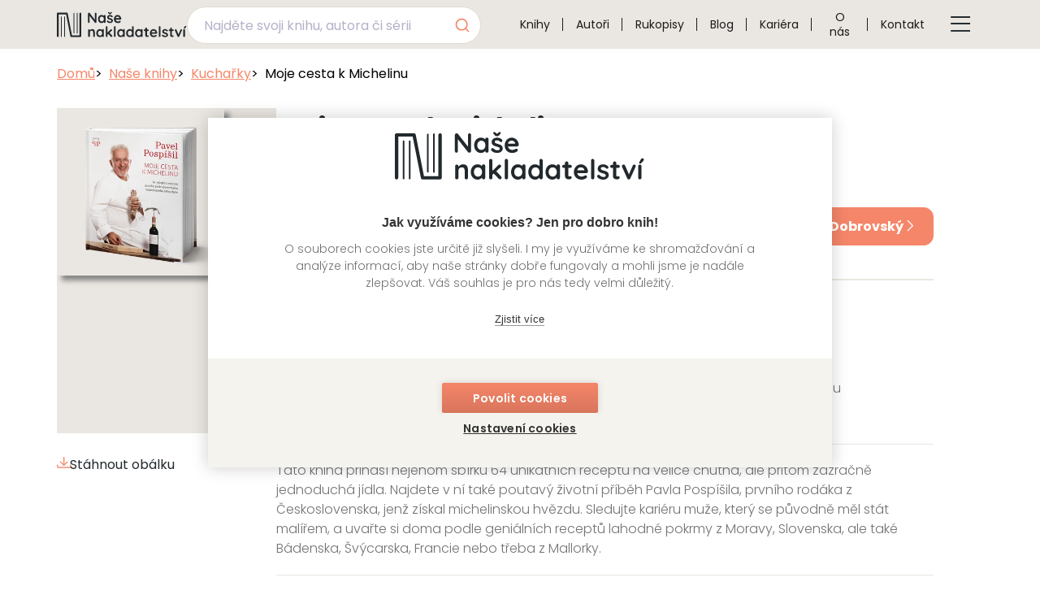

--- FILE ---
content_type: text/html; charset=utf-8
request_url: https://www.nasenakladatelstvi.cz/produkt/moje-cesta-k-michelinu
body_size: 9688
content:
<!doctype html><html class="no-js" lang="cs"><head><meta charset="utf-8"><meta http-equiv="x-ua-compatible" content="ie=edge"><meta http-equiv="x-dns-prefetch-control" content="on"><meta http-equiv="referrer-policy" content="no-referrer"><meta name="viewport" content="width=device-width,initial-scale=1"><meta name="mobile-web-app-capable" content="yes"><meta name="google-site-verification" content=""><meta name="robots" content="index, follow"><link rel="preconnect" href="https://www.googletagmanager.com/" as="script"><link rel="preload" href="https://www.googletagmanager.com/gtm.js?id=GTM-MHZ39BZD" as="script"><script>(function(w,d,s,l,i){w[l]=w[l]||[];w[l].push({'gtm.start':
		new Date().getTime(),event:'gtm.js'});var f=d.getElementsByTagName(s)[0],
		j=d.createElement(s),dl=l!='dataLayer'?'&l='+l:'';j.async=true;j.src=
		'https://www.googletagmanager.com/gtm.js?id='+i+dl;f.parentNode.insertBefore(j,f);
		})(window,document,'script','dataLayer','GTM-MHZ39BZD');</script><script>window.dataLayer = window.dataLayer || [];
		function gt(arg){
			dataLayer.push(arg);
		}
		gt(
			{'page':
				{
					'currencyCode': 'CZK',
					'locale': 'cs-CZ',
					'title': 'Kniha Moje cesta k Michelinu',
					'fullPath': '/produkt/moje-cesta-k-michelinu'
				},
			'version': 2.0
		});</script><title>Kniha Moje cesta k Michelinu | Naše nakladatelství</title><meta name="description" content="Kniha Moje cesta k Michelinu z pera Pavel Pospíšil vychází v Našem nakladatelství."><meta name="theme-color" content="#eae6e1"><meta property="og:title" content="Kniha Moje cesta k Michelinu| Naše nakladatelství"><meta property="og:description" content="
	
		Kniha Moje cesta k Michelinu z pera Pavel Pospíšil vychází v Našem nakladatelství.
	
	"><meta name="image" property="og:image" content="/images/og-graph.jpg"><link rel="apple-touch-icon" sizes="57x57" href="/images/fav/apple-icon-57x57.png"><link rel="apple-touch-icon" sizes="60x60" href="/images/fav/apple-icon-60x60.png"><link rel="apple-touch-icon" sizes="72x72" href="/images/fav/apple-icon-72x72.png"><link rel="apple-touch-icon" sizes="76x76" href="/images/fav/apple-icon-76x76.png"><link rel="apple-touch-icon" sizes="114x114" href="/images/fav/apple-icon-114x114.png"><link rel="apple-touch-icon" sizes="120x120" href="/images/fav/apple-icon-120x120.png"><link rel="apple-touch-icon" sizes="144x144" href="/images/fav/apple-icon-144x144.png"><link rel="apple-touch-icon" sizes="152x152" href="/images/fav/apple-icon-152x152.png"><link rel="apple-touch-icon" sizes="180x180" href="/images/fav/apple-icon-180x180.png"><link rel="icon" type="image/png" sizes="192x192" href="/images/fav/android-icon-192x192.png"><link rel="icon" type="image/png" sizes="32x32" href="/images/fav/favicon-32x32.png"><link rel="icon" type="image/png" sizes="96x96" href="/images/fav/favicon-96x96.png"><link rel="icon" type="image/png" sizes="16x16" href="/images/fav/favicon-16x16.png"><link rel="manifest" href="/images/fav/manifest.json"><link rel="preload" as="font" type="font/woff2" href="/fonts/poppins/Poppins-Light.woff2" crossorigin><link rel="preload" as="font" type="font/woff2" href="/fonts/poppins/Poppins-Regular.woff2" crossorigin><link rel="preload" as="font" type="font/woff2" href="/fonts/poppins/Poppins-Medium.woff2" crossorigin><link rel="preload" as="font" type="font/woff2" href="/fonts/poppins/Poppins-SemiBold.woff2" crossorigin><link rel="preload" as="font" type="font/woff2" href="/fonts/poppins/Poppins-Bold.woff2" crossorigin><style>@font-face{font-display:swap;font-family:icons;src:url(/fonts/icons/icons.ttf?6e85aa958f64ecdf71b8d6c9df5a7dd4) format("truetype"),url(/fonts/icons/icons.woff?6e85aa958f64ecdf71b8d6c9df5a7dd4) format("woff"),url(/fonts/icons/icons.woff2?6e85aa958f64ecdf71b8d6c9df5a7dd4) format("woff2")}@font-face{font-display:swap;font-family:Poppins;font-style:normal;font-weight:300;src:url(/fonts/poppins/Poppins-Light.woff2) format("woff2"),url(/fonts/poppins/Poppins-Light.ttf) format("truetype")}@font-face{font-display:swap;font-family:Poppins;font-style:normal;font-weight:400;src:url(/fonts/poppins/Poppins-Regular.woff2) format("woff2"),url(/fonts/poppins/Poppins-Regular.ttf) format("truetype")}@font-face{font-display:swap;font-family:Poppins;font-style:normal;font-weight:500;src:url(/fonts/poppins/Poppins-Medium.woff2) format("woff2"),url(/fonts/poppins/Poppins-Medium.ttf) format("truetype")}@font-face{font-display:swap;font-family:Poppins;font-style:normal;font-weight:600;src:url(/fonts/poppins/Poppins-SemiBold.woff2) format("woff2"),url(/fonts/poppins/Poppins-SemiBold.ttf) format("truetype")}@font-face{font-display:swap;font-family:Poppins;font-style:normal;font-weight:700;src:url(/fonts/poppins/Poppins-Bold.woff2) format("woff2"),url(/fonts/poppins/Poppins-Bold.ttf) format("truetype")}@font-face{font-family:Poppins-fallback;src:local("Arial");size-adjust:112.5%}.footer__intro--desktop{display:none;font-size:1rem;font-weight:300;line-height:2;margin-top:1.25rem}h1{color:#22292d;font-weight:700;line-height:1.5}:root{--aa-search-input-height:44px;--aa-input-icon-size:20px;--aa-base-unit:16;--aa-spacing-factor:1;--aa-spacing:calc(var(--aa-base-unit)*var(--aa-spacing-factor)*1px);--aa-spacing-half:calc(var(--aa-spacing)/2);--aa-panel-max-height:650px;--aa-base-z-index:9999;--aa-font-size:calc(var(--aa-base-unit)*1px);--aa-font-family:inherit;--aa-font-weight-medium:500;--aa-font-weight-semibold:600;--aa-font-weight-bold:700;--aa-icon-size:20px;--aa-icon-stroke-width:1.6;--aa-icon-color-rgb:119,119,163;--aa-icon-color-alpha:1;--aa-action-icon-size:20px;--aa-text-color-rgb:38,38,39;--aa-text-color-alpha:1;--aa-primary-color-rgb:62,52,211;--aa-primary-color-alpha:0.2;--aa-muted-color-rgb:128,126,163;--aa-muted-color-alpha:0.6;--aa-panel-border-color-rgb:128,126,163;--aa-panel-border-color-alpha:0.3;--aa-input-border-color-rgb:128,126,163;--aa-input-border-color-alpha:0.8;--aa-background-color-rgb:255,255,255;--aa-background-color-alpha:1;--aa-input-background-color-rgb:255,255,255;--aa-input-background-color-alpha:1;--aa-selected-color-rgb:179,173,214;--aa-selected-color-alpha:0.205;--aa-description-highlight-background-color-rgb:245,223,77;--aa-description-highlight-background-color-alpha:0.5;--aa-detached-media-query:(max-width:680px);--aa-detached-modal-media-query:(min-width:680px);--aa-detached-modal-max-width:680px;--aa-detached-modal-max-height:500px;--aa-overlay-color-rgb:115,114,129;--aa-overlay-color-alpha:0.4;--aa-panel-shadow:0 0 0 1px rgba(35,38,59,0.1),0 6px 16px -4px rgba(35,38,59,0.15);--aa-scrollbar-width:13px;--aa-scrollbar-track-background-color-rgb:234,234,234;--aa-scrollbar-track-background-color-alpha:1;--aa-scrollbar-thumb-background-color-rgb:var(--aa-background-color-rgb);--aa-scrollbar-thumb-background-color-alpha:1}span[class*=" icon-"]:before{font-family:icons!important;font-style:normal;font-weight:400;font-variant:normal;text-transform:none;line-height:1;-webkit-font-smoothing:antialiased;-moz-osx-font-smoothing:grayscale}.icon--arrow-right:before{content:""}.icon--chevron-right:before{content:""}.icon--menu:before{content:""}.icon--save:before{content:""}.btn{-webkit-box-align:center;-ms-flex-align:center;align-items:center;border:1px solid #f58669;border-radius:.75rem;display:-webkit-box;display:-ms-flexbox;display:flex;font-family:Poppins,Poppins-fallback,sans-serif;font-size:1rem;gap:1rem;-webkit-box-pack:justify;-ms-flex-pack:justify;justify-content:space-between;padding:.875rem 1.8rem;text-align:center;text-decoration:none;width:-webkit-fit-content;width:-moz-fit-content;width:fit-content}@media (max-width:767.9px){.btn{margin:0 auto}}.btn--primary{background:#f58669;color:#fff}.btn--sm{padding:.75rem 1.25rem}@media (max-width:991.9px){.btn--sm{font-size:.875rem;padding:.63rem 1rem}}.btn--sm .btn__text{display:-webkit-box;display:-ms-flexbox;display:flex;-ms-flex-wrap:wrap;flex-wrap:wrap;gap:.5rem}.btn .icon{display:-webkit-box;display:-ms-flexbox;display:flex}.btn .icon::before{font-weight:700!important}::-webkit-input-placeholder{color:rgba(34,41,45,.3);opacity:1}::-moz-placeholder{color:rgba(34,41,45,.3);opacity:1}:-ms-input-placeholder{color:rgba(34,41,45,.3);opacity:1}::-ms-input-placeholder{color:rgba(34,41,45,.3);opacity:1}::placeholder{color:rgba(34,41,45,.3);opacity:1}p{margin:1rem 0}*,::after,::before{-webkit-box-sizing:border-box;box-sizing:border-box}html{height:100%;overflow:hidden auto}body{display:-webkit-box;display:-ms-flexbox;display:flex;background:#fff;font-family:Poppins,Poppins-fallback,sans-serif;font-size:1rem;-webkit-box-orient:vertical;-webkit-box-direction:normal;-ms-flex-direction:column;flex-direction:column;line-height:1.35;margin:0;position:relative}main{width:100%;height:100%;-webkit-box-flex:1;-ms-flex-positive:1;flex-grow:1}h1,h2{color:#22292d;font-weight:700;line-height:1.5}h1{font-size:1.375rem}@media (min-width:768px){h1{font-size:1.75rem}}h1{-webkit-box-align:center;-ms-flex-align:center;align-items:center;display:-webkit-box;display:-ms-flexbox;display:flex;gap:2.5rem}h1::after,h1::before{border-bottom:2px solid #f58669;content:'';-webkit-box-flex:1;-ms-flex:1 1 auto;flex:1 1 auto}@media (min-width:992px){body{min-height:100%}h1{font-size:2rem}h1{gap:3rem}h1::before{display:none}}h2{font-size:1.125rem;padding-bottom:1rem}p{color:#737373;font-weight:300;line-height:1.5}.underline{border-bottom:1px solid #eae6e1}.uppercase{text-transform:uppercase!important}.container{margin:0 auto;max-width:100%;padding:0 1rem}@media (min-width:576px){.container{max-width:540px;padding:0 calc(calc(576px - 540px)/ 2)}}@media (min-width:768px){h2{font-size:1.375rem}.container{max-width:720px;padding:0 calc(calc(768px - 720px)/ 2)}}@media (min-width:992px){.container{max-width:960px;padding:0 calc(calc(992px - 960px)/ 2)}}@media (min-width:1100px){.container{max-width:1140px;padding:0 calc(calc(1100px - 1140px)/ 2)}}@media (min-width:1400px){.container{max-width:1320px;padding:0 calc(calc(1400px - 1320px)/ 2)}}.content{margin-bottom:3.125rem}@media (min-width:992px){.content{margin-bottom:6.37rem}}.content--pt{padding-top:calc(4.5rem + .5rem)}.content--pb{margin-bottom:0;padding-bottom:3.125rem}@media (min-width:992px){.content--pb{margin-bottom:0;padding-bottom:4.375rem}}.m-0{margin:0!important}.mt-3{margin-top:3rem!important}.d-none{display:none!important}.header{background:#eae6e1;height:4.5rem;left:0;position:fixed;right:0;top:0;z-index:100}@media (min-width:1100px){.header{height:3.75rem}}.header__container{-webkit-box-align:center;-ms-flex-align:center;align-items:center;display:-webkit-box;display:-ms-flexbox;display:flex;height:100%;-webkit-box-pack:justify;-ms-flex-pack:justify;justify-content:space-between}@media (max-width:1099.9px){.header__container{margin:0;max-width:100%;padding:0 1rem 0 2rem}.menu-btn{display:block}}.header__logo-box{-ms-flex-negative:0;flex-shrink:0;height:3rem;position:relative;width:10rem}.header__logo{height:100%;inset:0;-o-object-fit:contain;object-fit:contain;position:absolute;width:100%}.header__logo-link{height:100%;inset:0;position:absolute;width:100%}.menu-btn{background-color:transparent;border:0;border-radius:.6rem;color:#22292d;padding:1rem}.menu-btn__icon{color:#22292d;display:-webkit-box;display:-ms-flexbox;display:flex}.menu-btn__icon::before{font-size:1.5rem;font-weight:700!important}.menu{display:-webkit-box;display:-ms-flexbox;display:flex;position:relative}@media (min-width:1100px){.menu{-webkit-box-flex:1;-ms-flex-positive:1;flex-grow:1;height:100%;-webkit-box-pack:center;-ms-flex-pack:center;justify-content:center}}@media (max-width:1099.9px){.menu{background-color:#eae6e1;bottom:0;-webkit-box-shadow:0 .3125rem .9375rem 0 rgba(34,41,45,.125);box-shadow:0 .3125rem .9375rem 0 rgba(34,41,45,.125);height:100dvh;margin:auto;opacity:0;overflow:hidden auto;padding:7.5rem 1.75rem 3.13rem 3.13rem;position:fixed;right:0;top:0;-webkit-transform:translateX(100%);transform:translateX(100%);width:calc(100% - 7rem);z-index:10}.menu__items{-webkit-box-orient:vertical;-webkit-box-direction:normal;-ms-flex-direction:column;flex-direction:column}}@media (max-width:575.9px){.menu{width:calc(100% - 3rem)}}.menu__items{display:-webkit-box;display:-ms-flexbox;display:flex;list-style:none;margin:0;padding:0;width:100%}.menu__item{position:relative}.menu__item:not(:last-child){border-bottom:1px solid #22292d}@media (min-width:1100px){.menu__items{-webkit-box-pack:end;-ms-flex-pack:end;justify-content:flex-end}.menu__item{border-bottom:0}.menu__item:not(:last-child){border-bottom:0}.menu__item:not(:last-child)::after{border-right:1px solid #1c1c1c;bottom:0;content:'';height:1rem;margin:auto 0;position:absolute;right:0;top:0}}.menu__link{-webkit-box-align:center;-ms-flex-align:center;align-items:center;color:#1c1c1c;display:-webkit-box;display:-ms-flexbox;display:flex;height:100%;padding:1.3rem 0;text-align:center;-webkit-text-decoration:underline transparent;text-decoration:underline transparent}@media (min-width:1100px){.menu__link{padding:0 1rem}.menu__btn{display:none}}.menu__btn{background-color:transparent;border:0;border-radius:.6rem;left:calc(3.13rem - 1rem);padding:1rem;position:absolute;top:calc(3.13rem - 1rem)}.menu__icon{color:#f58669;display:-webkit-box;display:-ms-flexbox;display:flex}.menu__icon::before{font-size:1.5rem;font-weight:700!important}.footer__intro{color:#fff;font-size:.875rem;line-height:1.75;margin:0}@media (min-width:992px){.footer__intro{display:none}}.alert{background-color:#28aa61;bottom:0;color:#fff;height:-webkit-fit-content;height:-moz-fit-content;height:fit-content;left:0;margin:auto;opacity:0;padding:2rem;position:fixed;right:0;-webkit-transform:translateY(100%);transform:translateY(100%);visibility:hidden;width:100%;z-index:9999}@media (min-width:768px){.alert{bottom:2rem;left:2rem;right:initial;width:-webkit-fit-content;width:-moz-fit-content;width:fit-content}}.card-list{-webkit-box-align:center;-ms-flex-align:center;align-items:center;display:-webkit-box;display:-ms-flexbox;display:flex;-webkit-box-orient:horizontal;-webkit-box-direction:normal;-ms-flex-direction:row;flex-direction:row;-ms-flex-wrap:wrap;flex-wrap:wrap;gap:1.69rem 1rem;height:-webkit-fit-content;height:-moz-fit-content;height:fit-content;-webkit-box-pack:center;-ms-flex-pack:center;justify-content:center;width:100%}@media (min-width:576px){.card-list{-webkit-box-align:stretch;-ms-flex-align:stretch;align-items:stretch;-webkit-box-orient:horizontal;-webkit-box-direction:normal;-ms-flex-direction:row;flex-direction:row}}.card-list--products{--col-md:3;--col-lg:3;--col-xl:4}@media (min-width:768px){.card-list--products{-webkit-box-pack:left;-ms-flex-pack:left;justify-content:left}}@media (min-width:1100px) and (max-width:1399.9px){.menu__link{font-size:.875rem}.card-list--products{gap:2rem 1.5rem}.card-list--products .card{-webkit-box-flex:1;-ms-flex:1 0 calc((100% - ((var(--col-lg) - 1) * 1.5rem))/ var(--col-lg));flex:1 0 calc((100% - ((var(--col-lg) - 1) * 1.5rem))/ var(--col-lg));max-width:calc((100% - ((var(--col-lg) - 1) * 1.5rem))/ var(--col-lg));min-width:10.8125rem}}@media (min-width:1400px){.card-list--products .card{-webkit-box-flex:1;-ms-flex:1 0 calc((100% - ((var(--col-xl) - 1) * 1.5rem))/ var(--col-xl));flex:1 0 calc((100% - ((var(--col-xl) - 1) * 1.5rem))/ var(--col-xl));max-width:calc((100% - ((var(--col-xl) - 1) * 1.5rem))/ var(--col-xl))}}.card{-ms-flex-item-align:start;align-self:flex-start;background-color:#fff;-webkit-box-flex:1;-ms-flex:1 0 100%;flex:1 0 100%;max-width:9.1875rem;min-width:9.1875rem;overflow:hidden;position:relative}@media (min-width:576px){.card{-webkit-box-flex:1;-ms-flex:1 0 calc(50% - (1rem / 2));flex:1 0 calc(50% - (1rem / 2));max-width:calc(50% - (1rem / 2))}}@media (min-width:768px){.card{-webkit-box-flex:1;-ms-flex:1 0 calc((100% - (2 * 1rem))/ var(--col-md));flex:1 0 calc((100% - (2 * 1rem))/ var(--col-md));max-width:calc((100% - (2 * 1rem))/ var(--col-md))}}@media (min-width:992px){.card-list{gap:2rem 1.5rem}.card{-webkit-box-flex:1;-ms-flex:1 0 calc((100% - ((var(--col-lg) - 1) * 1.5rem))/ var(--col-lg));flex:1 0 calc((100% - ((var(--col-lg) - 1) * 1.5rem))/ var(--col-lg));max-width:calc((100% - ((var(--col-lg) - 1) * 1.5rem))/ var(--col-lg));min-width:10.8125rem}}@media (min-width:1100px){.card{-webkit-box-flex:1;-ms-flex:1 0 calc((100% - ((var(--col-xl) - 1) * 1.5rem))/ var(--col-xl));flex:1 0 calc((100% - ((var(--col-xl) - 1) * 1.5rem))/ var(--col-xl));max-width:calc((100% - ((var(--col-xl) - 1) * 1.5rem))/ var(--col-xl))}}.card__detail-link{height:100%;inset:0;position:absolute;width:100%;z-index:1}.card__img-box{background-color:#eae6e1;height:13.875rem;overflow:hidden;position:relative}@media (min-width:992px){.card__img-box{height:14.4375rem}}.card__img-wrapper{height:calc(100% - (2 * 1.75rem));inset:1.75rem;position:absolute;width:calc(100% - (2 * 1.75rem))}@media (min-width:768px){.card__img-wrapper{height:calc(100% - (2 * 2.75rem));inset:2.75rem;width:calc(100% - (2 * 2.75rem))}}@media (min-width:992px){.card__img-wrapper{height:calc(100% - (2 * 2rem));inset:2rem;width:calc(100% - (2 * 2rem))}.card--detail .card__img-box{height:16rem}}.card__img{-webkit-box-shadow:.375rem .375rem .375rem 0 rgba(34,41,45,.5);box-shadow:.375rem .375rem .375rem 0 rgba(34,41,45,.5);height:auto;inset:0;margin:auto;max-height:100%;-o-object-fit:contain;object-fit:contain;position:absolute;-webkit-transform:scale(1);transform:scale(1);width:100%}@media (min-width:768px) and (max-width:991.9px){.card--detail{-webkit-box-flex:1;-ms-flex:1 0 calc(50% - (1rem / 2));flex:1 0 calc(50% - (1rem / 2));max-width:calc(50% - (1rem / 2))}}.algolia-no-results{color:#c92661;left:1.2rem;position:absolute;top:3.5rem}.fulltext-search-navbar{margin-bottom:1rem}@media (min-width:576px){.card__img{width:auto}.fulltext-search-navbar{min-width:18rem}}@media (min-width:1100px){.fulltext-search-navbar{min-width:20rem;margin:.5rem 2rem 0 0}}.fulltext-search{height:2.8125rem;position:relative;z-index:10}.lists-group{display:-webkit-box;display:-ms-flexbox;display:flex;-ms-flex-wrap:wrap;flex-wrap:wrap;gap:1rem 1rem}@media (min-width:768px){.lists-group{gap:1rem 3rem}}.lists-group .list--key-value{-webkit-box-flex:1;-ms-flex:1 0 100%;flex:1 0 100%}@media (min-width:576px) and (max-width:767.9px){.lists-group .list--key-value{-webkit-box-flex:1;-ms-flex:1 0 calc((100% - 1rem)/ 2);flex:1 0 calc((100% - 1rem)/ 2)}}@media (min-width:992px){.lists-group .list--key-value{-webkit-box-flex:1;-ms-flex:1 0 calc((100% - (2 * 3rem))/ 2);flex:1 0 calc((100% - (2 * 3rem))/ 2);font-size:.875rem}}@media (min-width:1400px){.fulltext-search-navbar{min-width:22rem}.lists-group .list--key-value{-webkit-box-flex:1;-ms-flex:1 0 calc((100% - (2 * 3rem))/ 3);flex:1 0 calc((100% - (2 * 3rem))/ 3)}}.lists-group .list--sm{-webkit-box-flex:1;-ms-flex:1 1 auto;flex:1 1 auto}.lists-group--border{border-bottom:1px solid #eae6e1;border-top:1px solid #eae6e1;padding:1.25rem 0}.list{font-size:.875rem;list-style:none;margin:0;padding:0}.list__item{color:#737373;line-height:1.35;padding:.35rem;padding-left:1.55rem;position:relative}.list__item::before{background-color:#f58669;border-radius:50%;content:'';height:.6rem;left:0;position:absolute;top:.65rem;width:.6rem}.list__key{color:#22292d;font-weight:700}.list__value{font-weight:300;white-space:nowrap}.list--key-value .list__item{display:-webkit-box;display:-ms-flexbox;display:flex;gap:.5rem;padding-left:.35rem}.list--key-value .list__item::before{display:none}.list--key-value .list__key{-webkit-box-flex:0;-ms-flex:0 0 7rem;flex:0 0 7rem}@media (min-width:576px) and (max-width:767.9px){.list--key-value .list__key{-webkit-box-flex:0;-ms-flex:0 0 6rem;flex:0 0 6rem}}@media (min-width:1400px){.list--key-value .list__key{-webkit-box-flex:0;-ms-flex:0 0 8rem;flex:0 0 8rem}.list--sm .list__key{-webkit-box-flex:0;-ms-flex:0 0 5rem;flex:0 0 5rem}}.list--lg{padding:1.5rem 0 2rem}.list--lg .list__item{gap:.5rem}@media (min-width:576px){.list--lg .list__item{gap:1rem}}.detail-grid{-webkit-box-align:start;-ms-flex-align:start;align-items:flex-start;display:-webkit-box;display:-ms-flexbox;display:flex;-webkit-box-orient:vertical;-webkit-box-direction:normal;-ms-flex-direction:column;flex-direction:column;gap:3.81rem}.detail-grid__link{color:#f58669;font-weight:400}.detail-grid__intro{width:10rem}@media (max-width:767.9px){.detail-grid{gap:1.5rem}.detail-grid__intro{margin:0 auto;width:16rem}}@media (min-width:768px){.detail-grid{-webkit-box-orient:horizontal;-webkit-box-direction:normal;-ms-flex-direction:row;flex-direction:row}.detail-grid__intro{-webkit-box-flex:1;-ms-flex:1 0 calc((100% - 1rem) * .25);flex:1 0 calc((100% - 1rem) * .25);max-width:calc((100% - 1rem) * .25);position:sticky;top:90px;z-index:10}}.detail-grid__img-box{background-color:#eae6e1;height:14rem;overflow:hidden;position:relative;width:100%}@media (max-width:767.9px){.detail-grid__img-box{height:25rem}}@media (min-width:992px){.list{font-size:1rem}.list--lg .list__item{gap:2.9rem}.detail-grid__intro{-webkit-box-flex:1;-ms-flex:1 0 calc((100% - 3.81rem) * .25);flex:1 0 calc((100% - 3.81rem) * .25);max-width:calc((100% - 3.81rem) * .25)}.detail-grid__img-box{min-width:13.5rem;height:16rem}}@media (min-width:1100px){.lists-group .list--key-value{font-size:1rem}.detail-grid__img-box{min-width:15.875rem;height:25rem}}@media (min-width:1400px){.detail-grid__img-box{min-width:18.375rem;height:25rem}}.detail-grid__img-wrapper{position:relative}@media (min-width:768px){.detail-grid__img-wrapper{-webkit-box-flex:1;-ms-flex:1 0 calc((100% - 1rem) * .25);flex:1 0 calc((100% - 1rem) * .25);max-width:calc((100% - 1rem) * .25)}}@media (min-width:992px){.detail-grid__img-wrapper{-webkit-box-flex:1;-ms-flex:1 0 calc((100% - 3.81rem) * .25);flex:1 0 calc((100% - 3.81rem) * .25);max-width:calc((100% - 3.81rem) * .25)}}.detail-grid__img{height:100%;inset:0;-o-object-fit:cover;object-fit:cover;position:absolute;width:100%}.detail-grid__download{-webkit-box-align:center;-ms-flex-align:center;align-items:center;color:#22292d;display:-webkit-box;display:-ms-flexbox;display:flex;font-size:.875rem;gap:1.4rem;margin:1rem auto;text-decoration:none;width:-webkit-fit-content;width:-moz-fit-content;width:fit-content}.detail-grid__download .icon{color:#f58669}.detail-grid__download .icon::before{font-weight:700!important}.detail-grid__download-text{-webkit-text-decoration:underline transparent;text-decoration:underline transparent}.detail-grid__content{width:100%}@media (min-width:768px){.detail-grid__content{-webkit-box-flex:1;-ms-flex:1 0 calc((100% - 1rem) * .75);flex:1 0 calc((100% - 1rem) * .75);max-width:calc((100% - 1rem) * .75)}}@media (min-width:992px){.detail-grid__download{font-size:1rem;margin:1.75rem 0 0}.detail-grid__content{-webkit-box-flex:1;-ms-flex:1 0 calc((100% - 3.81rem) * .75);flex:1 0 calc((100% - 3.81rem) * .75);max-width:calc((100% - 3.81rem) * .75)}}.detail-grid__desc{border-bottom:1px solid #eae6e1;color:#737373;font-weight:300;margin:1.25rem 0 .5rem;padding-bottom:.25rem}.detail-grid--book{margin-top:.5rem}@media (max-width:767.9px){.detail-grid--book{gap:1.5rem}}@media (min-width:768px){.detail-grid--book{margin-top:2rem}}.detail-grid--book .detail-grid__img-wrapper{height:calc(100% - (2 * 1rem));inset:1rem;max-width:initial;position:absolute;width:calc(100% - (2 * 1rem))}@media (min-width:992px){.detail-grid--book .detail-grid__img-wrapper{height:calc(100% - (2 * 2rem));inset:2rem;width:calc(100% - (2 * 2rem))}}@media (min-width:1100px){.detail-grid--book .detail-grid__img-wrapper{height:calc(100% - (2 * 2rem));inset:2rem;width:calc(100% - (2 * 2rem))}}.detail-grid--book .detail-grid__img{-webkit-box-shadow:.375rem .375rem .375rem 0 rgba(34,41,45,.5);box-shadow:.375rem .375rem .375rem 0 rgba(34,41,45,.5);height:auto;inset:0;margin:auto;-o-object-fit:contain;object-fit:contain;position:absolute}.detail-grid-title{display:block;margin:0 0 .5rem}.detail-grid-title::after{display:none}.detail-grid-text{color:#22292d;font-size:.875rem;font-weight:300;text-align:center}.detail-grid-text--d-md{display:none}@media (min-width:768px){.detail-grid-text{display:none;font-size:1rem;margin-top:0;text-align:left}.detail-grid-text--d-md{display:block}}.price-box{display:-webkit-box;display:-ms-flexbox;display:flex;-webkit-box-orient:vertical;-webkit-box-direction:normal;-ms-flex-direction:column;flex-direction:column;gap:1rem;-webkit-box-pack:justify;-ms-flex-pack:justify;justify-content:space-between;padding:.25rem 0 1.25rem}@media (max-width:767.9px){.price-box{-webkit-box-align:center;-ms-flex-align:center;align-items:center}}@media (min-width:1100px){.price-box{-webkit-box-align:center;-ms-flex-align:center;align-items:center;-webkit-box-orient:horizontal;-webkit-box-direction:normal;-ms-flex-direction:row;flex-direction:row}}.price-box__col{-webkit-box-align:center;-ms-flex-align:center;align-items:center;display:-webkit-box;display:-ms-flexbox;display:flex;-webkit-box-orient:horizontal;-webkit-box-direction:normal;-ms-flex-direction:row;flex-direction:row;gap:2.38rem}@media (max-width:767.9px){.price-box__col{-webkit-box-pack:center;-ms-flex-pack:center;justify-content:center}}.price-box__price{color:#22292d;font-size:2rem;font-weight:700;margin:0}.price-box__info{display:-webkit-box;display:-ms-flexbox;display:flex;-webkit-box-orient:vertical;-webkit-box-direction:normal;-ms-flex-direction:column;flex-direction:column}@media (min-width:576px){.price-box__price{font-size:2.75rem}.price-box__info{gap:.125rem}}@media (min-width:992px){.price-box__price{font-size:3.75rem}.price-box__info{gap:.25rem}}.price-box__text{color:#737373;font-size:.75rem;font-weight:300}@media (min-width:576px){.price-box__text{font-size:.875rem}}@media (min-width:992px){.price-box__text{font-size:1rem}}.price-box__text--available{color:#28aa61}.breadcrumbs{display:-webkit-box;display:-ms-flexbox;display:flex;gap:.5rem;list-style-type:none;margin:0;padding:0}.breadcrumbs__link{color:#f58669}.breadcrumbs__item{white-space:nowrap}.breadcrumbs__item::before{content:">";margin-right:.5rem}.breadcrumbs__item:first-child::before{content:"";margin-right:0}.breadcrumbs__item:last-child{overflow:hidden;text-overflow:ellipsis}</style><link rel="preload" as="style" href="/css/style-main.min.css?v=v1.0.57" onload="this.onload = null; this.rel = 'stylesheet';"><noscript><link rel="stylesheet" href="/css/style-main.min.css?v=v1.0.57"></noscript></head><body data-action="detail" data-controller="Detail" data-storage-bucket="nasenakladatelstvi-production-storage" data-storage-bucket-url="https://storage.nasenakladatelstvi.cz" data-storage-bucket-id="AKIAWBRSXDHQDFLLGLHR" data-storage-bucket-secret="U2FsdGVkX1+MOsG4MjWbux3JEWf938RhcFZOffUzxB7pivZFluSbiPfUqtWc1mbMT44/zJBXig9CpfXfXdwP/A==" data-website-bucket-url="https://www.nasenakladatelstvi.cz" data-email="info@nasenakladatelstvi.cz" data-api-url="https://08slnz1mqb.execute-api.eu-central-1.amazonaws.com/v0" data-api-endpoint="" data-algolia-app-id="4APGFFUIE6" data-algolia-search-key="76fa9ab13148cf47880a09e0e660a62f" data-algolia-index="production-search-index" id="body"><noscript><iframe src="https://www.googletagmanager.com/ns.html?id=GTM-MHZ39BZD" height="0" width="0" style="display:none;visibility:hidden"></iframe></noscript><header class="header" id="js-header"><div class="header__container container"><div class="header__logo-box"><img class="header__logo" src="/images/logo-dark.svg" width="163" height="31" loading="lazy" alt="Naše nakladatelství logo"> <a class="header__logo-link" href="/" aria-label="Navigovat na domovskou stránku"></a></div><nav class="menu" id="js-menu"><button class="menu__btn" aria-label="Tlačítko zavření menu" id="js-menu-close-btn"><span class="menu__icon icon icon--arrow-right"></span></button><ul class="menu__items"><li><div class="fulltext-search-navbar"><div class="fulltext-search search"><div id="algolia-autocomplete" class="algolia-autocomplete search__input"></div><div class="algolia-no-results d-none">Nenalezeny žádné záznamy</div></div></div></li><li class="menu__item"><a class="menu__link" href="/nase-knihy" title="Knihy">Knihy</a></li><li class="menu__item"><a class="menu__link" href="/autori" title="Autoři">Autoři</a></li><li class="menu__item"><a class="menu__link" href="/nabidka-rukopisu" title="Rukopisy">Rukopisy</a></li><li class="menu__item"><a class="menu__link" href="/piseme-o-knihach" title="Blog">Blog</a></li><li class="menu__item"><a class="menu__link" href="/kariera" title="Kariéra">Kariéra</a></li><li class="menu__item"><a class="menu__link" href="/o-nas-a-znacky" title="O nás">O nás</a></li><li class="menu__item"><a class="menu__link" href="/kontakt" title="Kontakt">Kontakt</a></li></ul></nav><div class="header__actions"><button aria-label="Tlačítko otevření menu" class="menu-btn" id="js-menu-open-btn"><span class="menu-btn__icon icon icon--menu"></span></button></div></div></header><main class="container"><section class="content content--pt content--pb"><ul class="breadcrumbs"><li class="breadcrumbs__item"><a class="breadcrumbs__link" href="/">Domů</a></li><li class="breadcrumbs__item"><a class="breadcrumbs__link" href="/nase-knihy">Naše knihy</a></li><li class="breadcrumbs__item"><a class="breadcrumbs__link" href="/kucharky">Kuchařky</a></li><li class="breadcrumbs__item">Moje cesta k Michelinu</li></ul><p class="detail-grid-text">Autor: <a class="detail-grid__link" href="/autor/pavel-pospisil" title="Pavel Pospíšil">Pavel Pospíšil</a></p><div class="detail-grid detail-grid--book"><div class="detail-grid__intro"><div class="detail-grid__sticky-wrapper"><div class="detail-grid__img-box"><div class="detail-grid__img-wrapper"><a data-fslightbox href="https://storage.nasenakladatelstvi.cz/0x0/products/3277.png.webp?hash=ab2e96e1c6331858b66921427fa02906807c59e0" data-type="image"><picture><source srcset="https://storage.nasenakladatelstvi.cz/384x0/products/3277.png.webp?hash=7ec65901e630526a41e4de69805167fdd764fd07" type="image/webp" media=""><img class="detail-grid__img" alt="Moje cesta k Michelinu" src="https://storage.nasenakladatelstvi.cz/384x0/products/3277.png?hash=ca795a24036d9fbb4ad9533f6d800821e3672b87" width="384" height="450" loading=""></picture></a></div></div><a class="detail-grid__download js-download" data-name="Moje cesta k Michelinu" href="https://storage.nasenakladatelstvi.cz/products/3277.png" download><span class="icon icon--save"></span> <span class="detail-grid__download-text">Stáhnout obálku</span></a></div></div><div class="detail-grid__content"><h1 class="detail-grid-title">Moje cesta k Michelinu</h1><p class="detail-grid-text detail-grid-text--d-md">Autor: <a class="detail-grid__link" href="/autor/pavel-pospisil" title=" Pospíšil">Pavel Pospíšil</a></p><div class="price-box underline"><div class="price-box__col"><p class="price-box__price">499 Kč</p><div class="price-box__info"><span class="price-box__text">s <span class="uppercase">DPH</span></span> <span class="price-box__text price-box__text--available uppercase">Není skladem</span></div></div><a href="https://www.knihydobrovsky.cz/moje-cesta-k-michelinu-121153114" target="_blank" class="btn btn--primary btn--sm m-0"><span class="btn__text">Koupit na e-shopu <strong>Knihy Dobrovský</strong></span> <span class="icon icon--chevron-right"></span></a></div><div class="lists-group lists-group--border"><ul class="list list--key-value"><li class="list__item"><span class="list__key">Datum vydání:</span> <span class="list__value">29.11.2018</span></li><li class="list__item"><span class="list__key">Jazyk:</span> <span class="list__value">čeština</span></li><li class="list__item"><span class="list__key">Vazba:</span> <span class="list__value">Pevná</span></li></ul><ul class="list list--key-value"><li class="list__item"><span class="list__key">Počet stran:</span> <span class="list__value">224</span></li><li class="list__item"><span class="list__key">EAN:</span> <span class="list__value">9788075856869</span></li><li class="list__item"><span class="list__key">ISBN:</span> <span class="list__value">978-80-7585-686-9</span></li><li class="list__item"><span class="list__key">Originál:</span> <span class="list__value">Moje cesta k Michelinu</span></li></ul><ul class="list list--key-value list--sm"><li class="list__item"><span class="list__key">Značka:</span> <span class="list__value"><a href="/nase-knihy?minYear=1999&maxYear=2024&brand=Kontrast" class="detail-grid__link" title="Značka Kontrast">Kontrast</a></span></li></ul></div><div class="detail-grid__desc"><p>Tato kniha přináší nejenom sbírku 64 unikátních receptů na velice chutná, ale přitom zázračně jednoduchá jídla. Najdete v ní také poutavý životní příběh Pavla Pospíšila, prvního rodáka z Československa, jenž získal michelinskou hvězdu. Sledujte kariéru muže, který se původně měl stát malířem, a uvařte si doma podle geniálních receptů lahodné pokrmy z Moravy, Slovenska, ale také Bádenska, Švýcarska, Francie nebo třeba z Mallorky.</p></div><ul class="list list--key-value list--lg"><li class="list__item"><span class="list__key">Zařažení titulu:</span> <span class="list__value">Kategorie ‣ <a class="detail-grid__link" href="/kucharky">Kuchařky</a></span></li></ul><h2 class="underline">Další knihy značky</h2><div class="card-list card-list--products mt-3" id="js-detail-items"><div class="card card--detail js-detail-item"><a href="/produkt/historie-vcel" class="card__detail-link" title="Historie včel"></a><div class="card__img-box"><div class="card__img-wrapper"><picture><source srcset="https://storage.nasenakladatelstvi.cz/140x0/products/5160.jpg.webp?hash=50a052df3ae6310cf5821b8e98b9ac1080e99436" type="image/webp" media=""><img class="card__img" alt="Historie včel" src="https://storage.nasenakladatelstvi.cz/140x0/products/5160.jpg.webp?hash=50a052df3ae6310cf5821b8e98b9ac1080e99436" width="140" height="0" fetchpriority="auto" loading="eager"></picture></div></div><div class="card__content"><p class="card__title">Historie včel</p><p class="card__authors">Maja Lunde</p></div></div><div class="card card--detail js-detail-item"><a href="/produkt/stastne-hororove-mladi" class="card__detail-link" title="Šťastné hororové mládí"></a><div class="card__img-box"><div class="card__img-wrapper"><picture><source srcset="https://storage.nasenakladatelstvi.cz/140x0/products/3239.png.webp?hash=ed47cfb74698ba763e4bf497ea92c0821ef0422c" type="image/webp" media=""><img class="card__img" alt="Šťastné hororové mládí" src="https://storage.nasenakladatelstvi.cz/140x0/products/3239.png.webp?hash=ed47cfb74698ba763e4bf497ea92c0821ef0422c" width="140" height="0" fetchpriority="auto" loading="eager"></picture></div></div><div class="card__content"><p class="card__title">Šťastné hororové mládí</p><p class="card__authors">Václav Upír Krejčí</p></div></div><div class="card card--detail js-detail-item"><a href="/produkt/cestujici" class="card__detail-link" title="Cestující"></a><div class="card__img-box"><div class="card__img-wrapper"><picture><source srcset="https://storage.nasenakladatelstvi.cz/140x0/products/3242.png.webp?hash=99df7228c9e300cde20ba55d4a5b9a6fae0a7217" type="image/webp" media=""><img class="card__img" alt="Cestující" src="https://storage.nasenakladatelstvi.cz/140x0/products/3242.png.webp?hash=99df7228c9e300cde20ba55d4a5b9a6fae0a7217" width="140" height="0" fetchpriority="auto" loading="lazy"></picture></div></div><div class="card__content"><p class="card__title">Cestující</p><p class="card__authors">Ulrich Alexander Boschwitz</p></div></div><div class="card card--detail js-detail-item"><a href="/produkt/umeni-valky" class="card__detail-link" title="Umění války"></a><div class="card__img-box"><div class="card__img-wrapper"><picture><source srcset="https://storage.nasenakladatelstvi.cz/140x0/products/3267.png.webp?hash=15a2fafc0acbbf732908e0e43c9996d57589b8fa" type="image/webp" media=""><img class="card__img" alt="Umění války" src="https://storage.nasenakladatelstvi.cz/140x0/products/3267.png.webp?hash=15a2fafc0acbbf732908e0e43c9996d57589b8fa" width="140" height="0" fetchpriority="auto" loading="lazy"></picture></div></div><div class="card__content"><p class="card__title">Umění války</p><p class="card__authors">Pete Katz, Sun- C&#39;</p></div></div><div class="card card--detail js-detail-item"><a href="/produkt/buh-place-potichu" class="card__detail-link" title="Bůh pláče potichu"></a><div class="card__img-box"><div class="card__img-wrapper"><picture><source srcset="https://storage.nasenakladatelstvi.cz/140x0/products/3163.png.webp?hash=08d4dc066d17079f40f374f9723f8a3f2113e528" type="image/webp" media=""><img class="card__img" alt="Bůh pláče potichu" src="https://storage.nasenakladatelstvi.cz/140x0/products/3163.png.webp?hash=08d4dc066d17079f40f374f9723f8a3f2113e528" width="140" height="0" fetchpriority="auto" loading="lazy"></picture></div></div><div class="card__content"><p class="card__title">Bůh pláče potichu</p><p class="card__authors">Hana Repová</p></div></div><div class="card card--detail js-detail-item"><a href="/produkt/je-to-jinak-mami" class="card__detail-link" title="Je to jinak, mami"></a><div class="card__img-box"><div class="card__img-wrapper"><picture><source srcset="https://storage.nasenakladatelstvi.cz/140x0/products/3172.png.webp?hash=dc21531dae7e492f6dbc2560716b8f972ffab999" type="image/webp" media=""><img class="card__img" alt="Je to jinak, mami" src="https://storage.nasenakladatelstvi.cz/140x0/products/3172.png.webp?hash=dc21531dae7e492f6dbc2560716b8f972ffab999" width="140" height="0" fetchpriority="auto" loading="lazy"></picture></div></div><div class="card__content"><p class="card__title">Je to jinak, mami</p><p class="card__authors">Tamara Tainová</p></div></div><div class="card card--detail js-detail-item"><a href="/produkt/uprimnou-soustrast" class="card__detail-link" title="Upřímnou soustrast"></a><div class="card__img-box"><div class="card__img-wrapper"><picture><source srcset="https://storage.nasenakladatelstvi.cz/140x0/products/3328.png.webp?hash=bfbc8ad75a3aea532c4441b451df71854884f528" type="image/webp" media=""><img class="card__img" alt="Upřímnou soustrast" src="https://storage.nasenakladatelstvi.cz/140x0/products/3328.png.webp?hash=bfbc8ad75a3aea532c4441b451df71854884f528" width="140" height="0" fetchpriority="auto" loading="lazy"></picture></div></div><div class="card__content"><p class="card__title">Upřímnou soustrast</p><p class="card__authors">Guillaume Bailly</p></div></div><div class="card card--detail js-detail-item"><a href="/produkt/prokurator" class="card__detail-link" title="Prokurátor"></a><div class="card__img-box"><div class="card__img-wrapper"><picture><source srcset="https://storage.nasenakladatelstvi.cz/140x0/products/4582.png.webp?hash=dbcb7311f429ac513aaf639210bf9b5c7ad40c1e" type="image/webp" media=""><img class="card__img" alt="Prokurátor" src="https://storage.nasenakladatelstvi.cz/140x0/products/4582.png.webp?hash=dbcb7311f429ac513aaf639210bf9b5c7ad40c1e" width="140" height="0" fetchpriority="auto" loading="lazy"></picture></div></div><div class="card__content"><p class="card__title">Prokurátor</p><p class="card__authors">Paulina Świst</p></div></div><div class="card card--detail js-detail-item"><a href="/produkt/pan-slusnak" class="card__detail-link" title="Pan slušňák"></a><div class="card__img-box"><div class="card__img-wrapper"><picture><source srcset="https://storage.nasenakladatelstvi.cz/140x0/products/4255.png.webp?hash=2ffa94a548db33181bf997a76f0621d9ff20d740" type="image/webp" media=""><img class="card__img" alt="Pan slušňák" src="https://storage.nasenakladatelstvi.cz/140x0/products/4255.png.webp?hash=2ffa94a548db33181bf997a76f0621d9ff20d740" width="140" height="0" fetchpriority="auto" loading="lazy"></picture></div></div><div class="card__content"><p class="card__title">Pan slušňák</p><p class="card__authors">Jennifer Miller, Jason Feifer</p></div></div><div class="card card--detail js-detail-item"><a href="/produkt/pratele" class="card__detail-link" title="Přátelé"></a><div class="card__img-box"><div class="card__img-wrapper"><picture><source srcset="https://storage.nasenakladatelstvi.cz/140x0/products/4240.png.webp?hash=ad5e3144121267d5317fb27443bb8e9b51958c0e" type="image/webp" media=""><img class="card__img" alt="Přátelé" src="https://storage.nasenakladatelstvi.cz/140x0/products/4240.png.webp?hash=ad5e3144121267d5317fb27443bb8e9b51958c0e" width="140" height="0" fetchpriority="auto" loading="lazy"></picture></div></div><div class="card__content"><p class="card__title">Přátelé</p><p class="card__authors">Kelsey Miller</p></div></div><div class="card card--detail js-detail-item"><a href="/produkt/buh-place-potichu-2" class="card__detail-link" title="Bůh pláče potichu 2"></a><div class="card__img-box"><div class="card__img-wrapper"><picture><source srcset="https://storage.nasenakladatelstvi.cz/140x0/products/4239.png.webp?hash=acc295c1830d28b3a336b48b65929d4781c88c4e" type="image/webp" media=""><img class="card__img" alt="Bůh pláče potichu 2" src="https://storage.nasenakladatelstvi.cz/140x0/products/4239.png.webp?hash=acc295c1830d28b3a336b48b65929d4781c88c4e" width="140" height="0" fetchpriority="auto" loading="lazy"></picture></div></div><div class="card__content"><p class="card__title">Bůh pláče potichu 2</p><p class="card__authors">Hana Repová</p></div></div></div><a class="btn btn--link btn--chevron-down mt-3" href="/nase-knihy?minYear=1999&maxYear=2024&brand=Kontrast" class="detail-grid__link" title="Značka Kontrast">Zobrazit další <span class="icon icon--chevron-right"></span></a></div></div></section></main><script>gt({
	'page': {
		'type': 'detail',
		'kind': 'product.detail',
		'detail': {
			'products': [{
				'id': '1105',
				'name': 'Moje cesta k Michelinu',
				'price': 0, // without VAT, discounts included
				'fullPrice': 499, // with VAT, without discounts
				'tax': 499 - 0,
				'brand': 'Kontrast',
				'category': 'Naše knihy/Kuchařky',
				'categoryId': '72',
				'variant' : '',
				'variantId' : '',
				'rating' : '',
				'labels' : '',
				'available' : 'Není skladem',
				'coupon' : '5478AKUPON'
				}]
		}
	}
});</script><footer class="footer"><div class="footer__container container"><div class="footer__box footer__box--sm"><div class="footer__logo-box"><img class="footer__logo" src="/images/logo.svg" width="269" height="52" loading="lazy" alt="Naše nakladatelství logo"></div><p class="footer__intro footer__intro--desktop">Společnost je zapsána u OR, vedeného Městským soudem v Praze oddíl C, vložka 81781</p></div><div class="footer__box footer__box--lg"><div class="footer__box"><p class="footer__headline">Mapa stránek</p><ul class="footer__list"><li class="footer__list-item"><a class="footer__link" href="/nase-knihy" title="Knihy">Knihy</a></li><li class="footer__list-item"><a class="footer__link" href="/autori" title="Autoři">Autoři</a></li><li class="footer__list-item"><a class="footer__link" href="/nabidka-rukopisu" title="Rukopisy">Rukopisy</a></li><li class="footer__list-item"><a class="footer__link" href="/foreign-rights" title="Foreign Rights">Foreign Rights</a></li><li class="footer__list-item"><a class="footer__link" href="/piseme-o-knihach" title="Blog">Blog</a></li><li class="footer__list-item"><a class="footer__link" href="/kariera" title="Kariéra">Kariéra</a></li><li class="footer__list-item"><a class="footer__link" href="/o-nas-a-znacky" title="O nás">O nás</a></li><li class="footer__list-item"><a class="footer__link" href="/kontakt" title="Kontakt">Kontakt</a></li></ul></div><div class="footer__box"><p class="footer__headline">Kontakt</p><div class="contact-box contact-box--light"><div class="contact-box__info-box"><div class="contact-box__info-item"><p class="contact-box__sub-headline no-line-break"><span class="uppercase">Dobrovský</span> s.r.o.</p><span class="contact-box__info-line">Antala Staška&nbsp;511/40</span> <span class="contact-box__info-line no-line-break">140 00 Praha 4</span> <span class="contact-box__info-line no-line-break">IČO: 26432668</span> <span class="contact-box__info-line no-line-break">DIČ: CZ26432668</span></div><div class="contact-box__info-item"><p class="contact-box__sub-headline">Bankovní spojení</p><span class="contact-box__info-line">Česká spořitelna</span> <span class="contact-box__info-line no-line-break">č.ú.: 0099447389/0800</span> <span class="contact-box__info-line">Jsme plátci DPH</span></div></div><div class="contact-box__info-item"><p class="contact-box__sub-headline">Kontakt pro média</p><span class="contact-box__info-line no-line-break">T: <a class="contact-box__link contact-box__link--single" href="tel:00420779998877">+420 779 998 877</a></span></div></div></div></div><p class="footer__intro">Společnost je zapsána u&nbsp;OR, vedeného Městským soudem v&nbsp;Praze oddíl&nbsp;C, vložka&nbsp;81781</p></div></footer><script async src="/js/app-main.js?v=v1.0.57"></script><div id="js-alert" class="alert d-none"></div><script>function getBreadcrumbs() {
				const textArray = Array.from(document.querySelectorAll('.breadcrumbs li'), li => li.textContent);
				return textArray.join(' / ');
			}
			if (getBreadcrumbs()) {
				gt({'page.trail': getBreadcrumbs()});
			}
			gt({'event': 'page'});</script></body></html>

--- FILE ---
content_type: image/svg+xml
request_url: https://www.nasenakladatelstvi.cz/images/logo-dark.svg
body_size: 3732
content:
<svg width="164" height="32" fill="none" xmlns="http://www.w3.org/2000/svg"><path d="M29.627 1.59c-.607 0-1.101.487-1.101 1.088v27.01h-9.468l-5.403-27.22a1.1 1.1 0 00-1.08-.879H1.1C.494 1.59 0 2.077 0 2.678v28.099c0 .6.494 1.088 1.1 1.088.608 0 1.102-.488 1.102-1.088V3.766h9.467l5.403 27.22a1.1 1.1 0 001.08.878h11.475c.607 0 1.101-.488 1.101-1.088v-28.1c0-.6-.494-1.088-1.101-1.088z" fill="#22292D"/><path d="M5.7 6.303a.532.532 0 00-.534.53v24.456c0 .292.24.53.534.53a.532.532 0 00.534-.53V6.833c0-.292-.24-.53-.534-.53zm3.976 0a.532.532 0 00-.534.53v24.456c0 .292.24.53.534.53a.533.533 0 00.534-.53V6.833c0-.292-.24-.53-.534-.53zm11.952 21.053a.533.533 0 00.534-.53V2.37c0-.292-.24-.53-.534-.53a.532.532 0 00-.535.53v24.456c0 .292.24.53.535.53zm3.976.161c.295 0 .536-.24.536-.536V2.156a.537.537 0 00-1.072 0V26.98c0 .296.24.536.536.536zM49.661 1.91c.181.193.272.434.272.724v10.563c0 .314-.106.576-.317.788a1.072 1.072 0 01-.788.317c-.17 0-.336-.028-.499-.082a.712.712 0 01-.353-.226L41.328 5.55v7.736a1 1 0 01-.282.725c-.186.193-.432.29-.733.29a.922.922 0 01-.707-.29 1.019 1.019 0 01-.272-.725V2.725c0-.314.106-.577.317-.788a1.07 1.07 0 01.788-.317c.181 0 .36.036.535.109a.862.862 0 01.39.29l6.594 8.406v-7.79a1 1 0 01.28-.725.956.956 0 01.716-.29c.29 0 .527.097.707.29zm11.432 2.826c.205.206.308.471.308.797v7.664c0 .314-.103.577-.308.788a1.04 1.04 0 01-.78.317c-.314 0-.57-.102-.77-.308a1.14 1.14 0 01-.316-.779c-.303.35-.71.65-1.223.896a3.684 3.684 0 01-1.622.372 4.142 4.142 0 01-2.265-.643c-.676-.429-1.21-1.024-1.602-1.785-.393-.76-.59-1.624-.59-2.59 0-.967.194-1.833.58-2.6.387-.767.915-1.365 1.586-1.794a4.032 4.032 0 012.219-.643c.58 0 1.123.106 1.63.317a4.3 4.3 0 011.287.806v-.018c0-.314.102-.576.308-.788a1.04 1.04 0 01.779-.317c.313 0 .573.103.779.308zm-2.519 6.894c.495-.574.743-1.296.743-2.165 0-.87-.248-1.594-.743-2.174-.495-.58-1.135-.87-1.92-.87-.773 0-1.407.29-1.902.87-.495.58-.743 1.304-.743 2.174 0 .87.244 1.591.733 2.165.49.574 1.127.86 1.912.86.785 0 1.425-.286 1.92-.86zm4.457.625c0-.314.157-.58.472-.797a.958.958 0 01.525-.163c.253 0 .495.114.725.344.362.374.74.652 1.132.833.392.181.866.272 1.422.272.942-.037 1.413-.393 1.413-1.069 0-.35-.16-.616-.48-.797-.32-.181-.819-.363-1.495-.544-.7-.193-1.271-.386-1.712-.58a3.027 3.027 0 01-1.141-.878c-.32-.392-.48-.92-.48-1.585 0-.58.166-1.084.498-1.513a3.276 3.276 0 011.305-.996 4.21 4.21 0 011.711-.354c.617 0 1.233.115 1.848.344.617.23 1.1.568 1.45 1.015.157.193.235.41.235.652a.84.84 0 01-.344.688.913.913 0 01-.58.2.881.881 0 01-.652-.254 2.305 2.305 0 00-.842-.634 2.786 2.786 0 00-1.168-.236c-.919 0-1.378.333-1.378.997 0 .266.085.48.254.643.17.163.383.29.643.38.26.091.625.203 1.096.336.653.181 1.196.368 1.63.562.436.193.804.489 1.106.887.302.399.453.924.453 1.577 0 .591-.175 1.108-.525 1.548-.35.441-.801.777-1.35 1.006-.55.23-1.115.344-1.694.344-.797 0-1.54-.133-2.229-.398a3.706 3.706 0 01-1.685-1.287.881.881 0 01-.163-.543zM69.246.923c.12.09.18.202.18.335 0 .193-.096.404-.29.634l-.796.996a1.33 1.33 0 01-.48.417 1.422 1.422 0 01-.626.126h-.652a1.42 1.42 0 01-.625-.126 1.334 1.334 0 01-.48-.417l-.797-.996c-.145-.193-.217-.387-.217-.58 0-.157.063-.284.19-.38.127-.097.31-.145.552-.145.218 0 .49.139.816.417l.905.778.906-.778c.193-.158.354-.266.48-.327.127-.06.3-.09.517-.09.157 0 .296.045.417.136zM80.84 9.935a1.148 1.148 0 01-.76.272H74.1c.145.713.477 1.271.996 1.676.52.405 1.105.607 1.758.607.495 0 .881-.045 1.159-.136.278-.09.498-.187.661-.29.163-.102.275-.172.336-.208a1.38 1.38 0 01.615-.163.89.89 0 01.653.271.87.87 0 01.272.635c0 .326-.17.622-.508.887-.338.279-.791.514-1.358.707a5.321 5.321 0 01-1.722.29c-1.015 0-1.899-.211-2.654-.634A4.428 4.428 0 0172.56 12.1c-.41-.742-.616-1.579-.616-2.509 0-1.038.217-1.95.652-2.735.435-.786 1.008-1.386 1.72-1.803a4.454 4.454 0 012.284-.625c.797 0 1.549.217 2.255.652a4.88 4.88 0 011.695 1.757 4.73 4.73 0 01.633 2.392.93.93 0 01-.344.706zm-6.721-1.54h4.747V8.27c-.049-.508-.297-.943-.743-1.305a2.35 2.35 0 00-1.522-.543c-1.401 0-2.228.658-2.482 1.975zM47.216 23.041c.47.731.706 1.743.706 3.035v4.638c0 .314-.102.577-.308.788a1.04 1.04 0 01-.779.317 1.04 1.04 0 01-.779-.317 1.085 1.085 0 01-.308-.788v-4.638c0-.665-.139-1.187-.417-1.567-.278-.38-.755-.571-1.43-.571-.702 0-1.251.202-1.65.607-.398.404-.597.915-.597 1.53v4.639c0 .314-.103.577-.309.788a1.04 1.04 0 01-.778.317c-.315 0-.574-.106-.78-.317a1.085 1.085 0 01-.307-.788V23.23c0-.314.102-.576.308-.788.205-.21.465-.317.779-.317s.573.106.779.317c.205.212.308.474.308.788v.309c.326-.435.751-.81 1.277-1.124a3.306 3.306 0 011.73-.471c1.232 0 2.083.366 2.555 1.096zm11.685-.788c.205.205.308.471.308.797v7.664c0 .314-.103.577-.308.788a1.04 1.04 0 01-.779.317c-.314 0-.57-.103-.77-.308a1.14 1.14 0 01-.317-.779c-.302.35-.71.649-1.223.896a3.686 3.686 0 01-1.621.372 4.136 4.136 0 01-2.265-.643c-.677-.429-1.211-1.024-1.603-1.785-.393-.76-.59-1.624-.59-2.59 0-.967.194-1.833.58-2.6.387-.767.915-1.365 1.586-1.794a4.035 4.035 0 012.22-.643c.579 0 1.123.106 1.63.317.507.212.935.48 1.286.806v-.018c0-.314.103-.576.308-.788.205-.211.465-.317.78-.317.313 0 .573.102.778.308zm-2.518 6.894c.495-.574.743-1.296.743-2.165 0-.87-.248-1.595-.743-2.174-.496-.58-1.136-.87-1.92-.87-.774 0-1.408.29-1.903.87-.495.58-.743 1.304-.743 2.174 0 .87.245 1.591.734 2.165.49.574 1.126.86 1.912.86.784 0 1.424-.286 1.92-.86zm13.587 1.585a.97.97 0 01-.353.761c-.236.206-.487.308-.752.308-.314 0-.58-.12-.797-.362l-3.261-3.442-.888.815v1.902c0 .314-.103.577-.308.788a1.04 1.04 0 01-.78.317c-.313 0-.573-.105-.778-.317a1.087 1.087 0 01-.308-.788V19.517c0-.313.103-.576.308-.788a1.04 1.04 0 01.779-.317c.314 0 .573.106.779.317.205.212.308.475.308.788v6.704l3.877-3.75c.23-.23.495-.345.797-.345.266 0 .504.112.716.336.211.223.317.45.317.68 0 .289-.145.56-.435.814l-2.735 2.519 3.17 3.442c.229.242.344.513.344.815zm3.85.77a1.07 1.07 0 01-.788.317 1.02 1.02 0 01-.761-.317 1.085 1.085 0 01-.308-.788V19.517c0-.314.106-.576.317-.788a1.07 1.07 0 01.788-.317c.302 0 .556.106.761.317.205.212.308.474.308.788v11.197c0 .314-.106.577-.317.788zm11.477-9.249c.205.205.308.471.308.797v7.664c0 .314-.103.577-.308.788a1.04 1.04 0 01-.78.317 1.03 1.03 0 01-.77-.308 1.14 1.14 0 01-.316-.779c-.302.35-.71.649-1.223.896a3.685 3.685 0 01-1.622.372 4.136 4.136 0 01-2.264-.643c-.677-.429-1.212-1.024-1.603-1.785-.393-.76-.59-1.624-.59-2.59 0-.967.193-1.833.58-2.6.387-.767.915-1.365 1.585-1.794a4.035 4.035 0 012.22-.643c.58 0 1.123.106 1.63.317a4.3 4.3 0 011.287.806v-.018c0-.314.103-.576.308-.788a1.04 1.04 0 01.779-.317c.313 0 .573.102.779.308zm-2.519 6.894c.496-.574.743-1.296.743-2.165 0-.87-.247-1.595-.743-2.174-.495-.58-1.135-.87-1.92-.87-.773 0-1.407.29-1.902.87-.495.58-.743 1.304-.743 2.174 0 .87.244 1.591.734 2.165.489.574 1.126.86 1.911.86.785 0 1.425-.286 1.92-.86zM96.584 18.72c.205.206.308.471.308.797v11.197c0 .314-.103.577-.308.788a1.04 1.04 0 01-.78.317 1.03 1.03 0 01-.77-.308 1.138 1.138 0 01-.316-.779c-.303.35-.71.65-1.223.896a3.685 3.685 0 01-1.622.372 4.136 4.136 0 01-2.264-.643c-.677-.429-1.212-1.024-1.604-1.785-.392-.76-.589-1.624-.589-2.59 0-.967.193-1.833.58-2.6.386-.767.915-1.365 1.585-1.794a4.034 4.034 0 012.22-.643c.58 0 1.123.106 1.63.317a4.3 4.3 0 011.287.806v-3.55c0-.315.102-.577.307-.789a1.04 1.04 0 01.78-.317c.313 0 .573.103.779.308zm-2.519 10.427c.496-.574.743-1.296.743-2.165 0-.87-.247-1.595-.743-2.174-.495-.58-1.135-.87-1.92-.87-.773 0-1.407.29-1.902.87-.496.58-.743 1.304-.743 2.174 0 .87.244 1.591.734 2.165.489.574 1.126.86 1.911.86.785 0 1.425-.286 1.92-.86zm13.805-6.894c.206.205.308.471.308.797v7.664c0 .314-.102.577-.308.788a1.04 1.04 0 01-.779.317c-.314 0-.57-.103-.77-.308a1.14 1.14 0 01-.317-.779c-.302.35-.71.649-1.223.896a3.683 3.683 0 01-1.621.372 4.138 4.138 0 01-2.265-.643c-.677-.429-1.211-1.024-1.603-1.785-.393-.76-.59-1.624-.59-2.59 0-.967.194-1.833.58-2.6.387-.767.916-1.365 1.586-1.794a4.037 4.037 0 012.22-.643c.579 0 1.123.106 1.63.317.507.212.936.48 1.286.806v-.018c0-.314.103-.576.308-.788a1.04 1.04 0 01.779-.317c.314 0 .574.102.779.308zm-2.518 6.894c.495-.574.743-1.296.743-2.165 0-.87-.248-1.595-.743-2.174-.495-.58-1.136-.87-1.92-.87-.773 0-1.408.29-1.903.87-.495.58-.743 1.304-.743 2.174 0 .87.245 1.591.734 2.165.489.574 1.126.86 1.912.86.784 0 1.425-.286 1.92-.86zm10.317.869c.139.163.208.378.208.643 0 .326-.178.601-.534.825a2.22 2.22 0 01-1.205.335c-.749 0-1.38-.16-1.893-.48-.513-.32-.77-1-.77-2.039v-5h-.833a.983.983 0 01-.725-.29.984.984 0 01-.29-.724c0-.278.097-.51.29-.698a1 1 0 01.725-.28h.833v-1.16c0-.314.106-.577.317-.788a1.07 1.07 0 01.788-.317c.302 0 .556.105.761.317.205.211.308.474.308.788v1.16h1.287a.98.98 0 01.724.29c.194.193.29.434.29.724 0 .278-.096.51-.29.698a.998.998 0 01-.724.28h-1.287v4.91c0 .253.066.438.199.552.133.116.315.173.544.173.097 0 .229-.024.398-.073.146-.06.284-.09.417-.09.169 0 .323.081.462.244zm10.536-2.564a1.153 1.153 0 01-.761.272h-5.979c.145.713.477 1.271.997 1.676a2.782 2.782 0 001.757.607c.495 0 .881-.045 1.159-.136.278-.09.499-.187.662-.29.163-.102.274-.172.335-.208.217-.109.422-.163.616-.163a.89.89 0 01.652.271.871.871 0 01.272.635c0 .326-.17.622-.507.887-.339.279-.792.514-1.359.707a5.316 5.316 0 01-1.721.29c-1.015 0-1.9-.211-2.654-.634a4.43 4.43 0 01-1.749-1.749c-.41-.742-.616-1.579-.616-2.509 0-1.038.218-1.95.652-2.735.435-.786 1.009-1.386 1.722-1.803a4.449 4.449 0 012.283-.625c.796 0 1.548.217 2.255.652a4.884 4.884 0 011.694 1.757c.422.737.634 1.535.634 2.392a.93.93 0 01-.344.706zm-6.722-1.54h4.747v-.126c-.048-.508-.296-.943-.743-1.305a2.349 2.349 0 00-1.521-.543c-1.402 0-2.229.658-2.483 1.975zm10.916 5.59a1.07 1.07 0 01-.789.317 1.02 1.02 0 01-.761-.317 1.087 1.087 0 01-.308-.788V19.517c0-.314.106-.576.318-.788.211-.211.473-.317.788-.317.301 0 .555.106.761.317.205.212.307.474.307.788v11.197c0 .314-.106.577-.316.788zm2.128-1.73c0-.314.157-.58.471-.798a.958.958 0 01.525-.163c.254 0 .495.116.725.345.362.374.74.652 1.133.833.392.181.866.272 1.421.272.943-.037 1.414-.393 1.414-1.07 0-.35-.16-.615-.48-.796-.32-.182-.819-.363-1.495-.544a12.849 12.849 0 01-1.712-.58 3.03 3.03 0 01-1.142-.879c-.32-.391-.48-.92-.48-1.584 0-.58.166-1.084.499-1.513a3.258 3.258 0 011.304-.996 4.21 4.21 0 011.712-.354c.616 0 1.232.115 1.848.344.616.23 1.099.568 1.45 1.015.156.193.235.41.235.652a.842.842 0 01-.344.689.914.914 0 01-.58.199.882.882 0 01-.652-.254 2.309 2.309 0 00-.843-.634 2.793 2.793 0 00-1.168-.235c-.918 0-1.377.332-1.377.996 0 .266.084.48.254.643.169.163.383.29.643.38.259.091.625.203 1.096.336.652.181 1.195.368 1.631.562.434.193.802.488 1.105.887.301.399.452.924.452 1.577a2.42 2.42 0 01-.525 1.549c-.35.44-.8.776-1.35 1.005a4.356 4.356 0 01-1.694.344 6.13 6.13 0 01-2.228-.399 3.698 3.698 0 01-1.685-1.286.879.879 0 01-.163-.543zm14.593.244c.139.163.209.378.209.643 0 .326-.179.601-.535.825a2.22 2.22 0 01-1.204.335c-.75 0-1.381-.16-1.894-.48-.513-.32-.77-1-.77-2.039v-5h-.833a.983.983 0 01-.725-.29.984.984 0 01-.29-.724c0-.278.097-.51.29-.698a1 1 0 01.725-.28h.833v-1.16c0-.314.106-.577.317-.788.211-.212.474-.317.788-.317.302 0 .556.105.761.317.206.211.309.474.309.788v1.16h1.286a.98.98 0 01.724.29c.194.193.29.434.29.724 0 .278-.096.51-.29.698a.998.998 0 01-.724.28h-1.286v4.91c0 .253.065.438.198.552.133.116.315.173.544.173.097 0 .229-.024.398-.073.146-.06.284-.09.417-.09.169 0 .323.081.462.244zm10.445-7.591c.193.188.29.42.29.697 0 .146-.049.327-.145.544l-3.388 7.464a1.131 1.131 0 01-.372.49c-.163.12-.347.187-.552.199l-.163.018a.955.955 0 01-.571-.19 1.24 1.24 0 01-.407-.517l-3.37-7.464a1.427 1.427 0 01-.127-.58c0-.241.102-.461.308-.66.205-.2.459-.3.761-.3.229 0 .441.06.634.181s.338.29.435.508l2.5 5.725 2.482-5.707c.097-.23.229-.405.398-.526a.86.86 0 01.562-.163c.29 0 .531.094.725.281zm3.75 9.077a1.042 1.042 0 01-.779.317c-.314 0-.574-.105-.779-.317a1.084 1.084 0 01-.308-.788v-7.482c0-.314.102-.577.308-.788a1.04 1.04 0 01.779-.318c.313 0 .573.106.779.318.205.211.308.474.308.788v7.482c0 .314-.103.577-.308.788zm-1.078-10.154a.48.48 0 01-.19-.435c0-.109.036-.224.108-.344l1.051-1.848c.121-.218.266-.393.435-.526a.888.888 0 01.562-.199c.326 0 .57.084.733.253.163.17.239.387.227.653a1.378 1.378 0 01-.344.778l-1.378 1.522c-.193.206-.464.309-.814.309-.122 0-.252-.055-.39-.163z" fill="#22292D"/></svg>